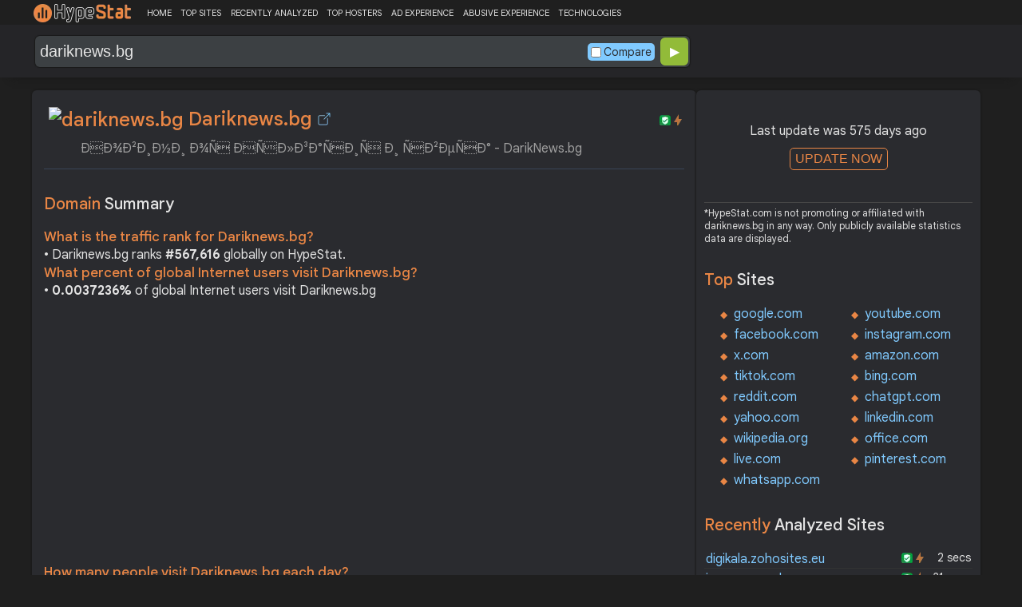

--- FILE ---
content_type: text/html; charset=UTF-8
request_url: https://hypestat.com/info/dariknews.bg
body_size: 16058
content:
<!DOCTYPE html>
<html lang="en">
<head>
	<meta http-equiv="Content-Type" content="text/html; charset=utf-8">
	<meta http-equiv="X-UA-Compatible" content="IE=edge">
	<link rel="canonical" href="https://hypestat.com/info/dariknews.bg">
    <meta name="viewport" content="width=device-width, height=device-height, initial-scale=1.0, minimum-scale=1.0">
	<title>Dariknews.bg ▷ ÐÐ¾Ð²Ð¸Ð½Ð¸ Ð¾Ñ ÐÑÐ»Ð³Ð°ÑÐ¸Ñ Ð¸ ÑÐ²ÐµÑÐ° - DarikNews.bg</title>
	<meta name="description" content="darik news ви предоствя актуални новини от българия и света, бизнес новини, спортни новини, прогнози за времето, видео репортажи, анализи и коментари.">
	<meta name="robots" content="index,follow">
	<meta name="csrf-token" content="43fa83dd2bf3a4ac2e8ea7b86620d1b62144868c5d598503e13a064e25f34bde">
	<meta property="og:title" content="Dariknews.bg ▷ ÐÐ¾Ð²Ð¸Ð½Ð¸ Ð¾Ñ ÐÑÐ»Ð³Ð°ÑÐ¸Ñ Ð¸ ÑÐ²ÐµÑÐ° - DarikNews.bg">
	<meta property="og:description" content="darik news ви предоствя актуални новини от българия и света, бизнес новини, спортни новини, прогнози за времето, видео репортажи, анализи и коментари.">
	<meta property="og:image" content="https://hypestat.com/screenshot/d/a/r/i/dariknews.bg.webp">    <script>(function() { const w = window.screen.width;const h = window.screen.height;if (w === h || (w === 1280 && h === 1200) || (w === 1200 && h === 1280)) { window.location.href = "/444.php";}})();</script>

	<link rel="preconnect" href="https://fonts.googleapis.com" crossorigin>
	<link rel="preconnect" href="https://fonts.gstatic.com" crossorigin>
	<link rel="preconnect" href="https://www.googletagmanager.com" crossorigin>
	<link rel="preconnect" href="https://www.googletagservices.com" crossorigin>
    <link rel="preconnect" href="https://www.google-analytics.com" crossorigin>
	<link rel="preconnect" href="https://static.addtoany.com" crossorigin>
	<link rel="preconnect" href="https://adservice.google.com" crossorigin>
    <link rel="preconnect" href="https://googleads.g.doubleclick.net" crossorigin>
    <link rel="preconnect" href="https://pagead2.googlesyndication.com" crossorigin>
    <link rel="preconnect" href="https://tpc.googlesyndication.com" crossorigin>

    <link rel="dns-prefetch" href="https://adservice.google.com" crossorigin>
    <link rel="dns-prefetch" href="https://googleads.g.doubleclick.net" crossorigin>
    <link rel="dns-prefetch" href="https://pagead2.googlesyndication.com" crossorigin>
    <link rel="dns-prefetch" href="https://tpc.googlesyndication.com" crossorigin>
	<link rel="dns-prefetch" href="https://fonts.googleapis.com" crossorigin>
	<link rel="dns-prefetch" href="https://fonts.gstatic.com" crossorigin>
	<link rel="dns-prefetch" href="https://www.googletagmanager.com" crossorigin>
	<link rel="dns-prefetch" href="https://www.googletagservices.com" crossorigin>
    <link rel="dns-prefetch" href="https://www.google-analytics.com" crossorigin>
    <link rel="dns-prefetch" href="https://static.addtoany.com" crossorigin>

	<link rel="preload" href="https://fonts.googleapis.com/css2?family=Google+Sans+Text:wght@400;500;700&amp;display=swap" as="style" crossorigin="anonymous">
	<link rel="stylesheet" href="https://fonts.googleapis.com/css2?family=Google+Sans+Text:wght@400;500;700&amp;display=swap" crossorigin="anonymous">

    <link rel="preload" href="https://hypestat.com/css/style.css?v=65" as="style" crossorigin="anonymous">
	<link rel="stylesheet" href="https://hypestat.com/css/style.css?v=65" crossorigin="anonymous">
		

    <link rel="shortcut icon" href="https://hypestat.com/images/favicon.ico">
	<script async src="https://hypestat.com/js/main.js?v=21"></script>
	<script async src="https://pagead2.googlesyndication.com/pagead/js/adsbygoogle.js?client=ca-pub-1970563732251485" crossorigin="anonymous"></script>        <script type="application/ld+json">
            {
                "@context": "https://schema.org",
                "@type": "FAQPage",
                "name": "Dariknews.bg - FAQ",
                "url": "https://hypestat.com/info/dariknews.bg",
                "mainEntity": [
                                     {
                        "@type": "Question",
                        "name": "What is the traffic rank for Dariknews.bg?",
                        "acceptedAnswer": { "@type": "Answer", "text": "Dariknews.bg ranks <strong>567,616</strong> globally on HypeStat." }
                    },                    {
                        "@type": "Question",
                        "name": "What percent of global Internet users visit Dariknews.bg?",
                        "acceptedAnswer": { "@type": "Answer", "text": "<strong>0.0037236%</strong> of global Internet users visit Dariknews.bg." }
                    },                    {   
                    	"@type": "Question", "name": "How many people visit Dariknews.bg each day?",
                        "acceptedAnswer": { "@type": "Answer", "text": "Dariknews.bg receives approximately <strong>183.6K visitors</strong> and <strong>295,420 page impressions</strong> per day." }
                    },                    {
                        "@type": "Question",
                        "name": "Which countries does Dariknews.bg receive most of its visitors from?",
                        "acceptedAnswer": { "@type": "Answer","text": "Dariknews.bg is mostly visited by people located in <strong>Bulgaria,</strong><strong>United States,</strong><strong>Germany</strong>."}
                    },                    {
                        "@type": "Question",
                        "name": "How much Dariknews.bg can earn?",
                        "acceptedAnswer": { "@type": "Answer","text": "Dariknews.bg should earn about <strong>$151.90</strong>/day from advertising revenue."}
                    },                    {
                        "@type": "Question",
                        "name": "What is Dariknews.bg estimated value?",
                        "acceptedAnswer": { "@type": "Answer", "text": "Estimated value of Dariknews.bg is <strong>$122,468.96</strong>." }
                    },                    {
                        "@type": "Question",
                        "name": "What IP addresses does Dariknews.bg resolve to?",
                        "acceptedAnswer": { "@type": "Answer", "text": "Dariknews.bg resolves to the IP addresses <strong>84.238.193.22</strong>." }
                    },                    {
                        "@type": "Question",
                        "name": "Where are Dariknews.bg servers located in?",
                        "acceptedAnswer": { "@type": "Answer", "text": "Dariknews.bg has servers located in <strong>Sofia, 42, Bulgaria</strong>." }
                    }
                ]
            }
        </script>
</head>
<body>
<!-- Google tag (gtag.js) -->
<script async src="https://www.googletagmanager.com/gtag/js?id=G-K02GH4NP75"></script>
<script>
    window.dataLayer = window.dataLayer || [];
    function gtag(){dataLayer.push(arguments);}
    gtag('js', new Date());
    gtag('config', 'G-K02GH4NP75');
</script>
<header id="header">
	<div class="menu">
		<div class="centered">
			<div class="header_logo" onclick="window.location='https://hypestat.com/'"></div>
			<nav class="topnav" id="myTopnav">
				<a href="https://hypestat.com/">HOME</a><a href="https://hypestat.com/top-sites">TOP SITES</a><a href="https://hypestat.com/recently-updated">RECENTLY ANALYZED</a><a href="https://hypestat.com/top-hosters">TOP HOSTERS</a><a href="https://hypestat.com/ad-experience">AD EXPERIENCE</a><a href="https://hypestat.com/abusive-experience">ABUSIVE EXPERIENCE</a><a href="https://hypestat.com/technologies">TECHNOLOGIES</a>
				<a href="" class="icon" onclick="HambMenu();return false;">&#9776;</a>
			</nav>
		</div>
		<script>
			function HambMenu() {
				var x = document.getElementById("myTopnav");
				if (x.className === "topnav") {
					x.className += " responsive";
				} else {
					x.className = "topnav";
				}
			}
		</script>
	</div>
	<div class="menu-nav" id="menu-nav">
	<a href="#info">INFO</a>
	<a href="#technology">TECHNOLOGY</a>	<a href="#traffic">TRAFFIC</a>
	<a href="#backlinks" onclick="expand_section('backlinks_m','h2_backlinks',0);">BACKLINKS</a>	<a href="#similar">SIMILAR</a>	<a href="#indexes" onclick="expand_section('indexes_m','h2_indexes',0);">SE INDEXING</a>		<a href="#semrush" onclick="expand_section('semrush_m','h2_semrush',0);">SEMRUSH</a>
	<a href="#earning" onclick="expand_section('earning_m','h2_earning',0);">EARNING</a>	<a href="#adexperience" onclick="expand_section('adexperience_m','h2_adexperience',0);">ADEXPERIENCE</a>
	<a href="#server" onclick="expand_section('server_m','h2_server',1);">SERVER</a>
	<a href="#speed" onclick="expand_section('speed_m','h2_speed',1);">SPEED</a>	<a href="#gzip" onclick="expand_section('gzip_m','h2_gzip',0);">GZIP</a>
	<a href="#safety" onclick="expand_section('safety_m','h2_safety',0);">SAFETY</a>
	<a href="#ssl" onclick="expand_section('ssl_m','h2_ssl',0);">SSL</a>
	<a href="#http2" onclick="expand_section('http2_m','h2_http2',0);">HTTP2</a>
	<a href="#cat" onclick="expand_section('cat_m','h2_cat',0);">CATEGORIES</a>	<a href="#httpheader" onclick="expand_section('httpheader_m','h2_httpheader',0);">HTTPHEADER</a>	<a href="#dnslookup" onclick="expand_section('dnslookup_m','h2_dnslookup',0);">DNSLOOKUP</a>	<a href="#whois" onclick="expand_section('whois_m','h2_whois',0);">WHOIS</a></div>

	<div class="search">
		<div class="centered">
			<div class="header_search_form" id="header_search_form"><div id="search"><form action="javascript:check_domain();" method="post"><input type="text" name="q" id="q" placeholder="example: google.com" value="dariknews.bg" onfocus="toggle_css('header_search_form','header_search_form_focus');" onblur="toggle_css('header_search_form','header_search_form_focus');" onclick="search_q();" oninput = "LiveLoading();typewatch('showResult()', 400);" aria-label="Search Domain" autocomplete="off" ><div class="liveloading" style="right:132px;" id="liveloading"></div><label class="search_check_c"><input id="compare" type="checkbox" onclick="compare_checked();" >Compare</label> 
        <input type="submit" name="button" id="button" value="&#9654;"><input id="cur_url" type="hidden" value="dariknews.bg"><input id="url_c" type="hidden" value=""></form></div><div id="livesearch"></div><div class="loader" id="loader"><span class="loader_1">&nbsp;&nbsp;&nbsp;&nbsp;&nbsp;</span><br>This can take up to 60 seconds. Please wait...</div><div class="clear"></div></div>
		</div>
	</div>
</header>
<div class="centered">
<main>
		
									<section id="info">
        <h1><img class="web_favicon" width="32" height="32" alt="dariknews.bg" src="https://t2.gstatic.com/faviconV2?client=SOCIAL&amp;type=FAVICON&amp;fallback_opts=TYPE,SIZE,URL&amp;url=https://dariknews.bg&amp;size=32"> Dariknews.bg <a onclick="window.open('https://hypestat.com/r/dariknews.bg','_blank');return false;" href="" class="open-link" title="Go to dariknews.bg"></a></h1>
    <div style="float:right;padding-top:8px;"><a href="#ssl"><span class="bolt_top" title="HTTP/2 supported">&nbsp;</span></a>
        <a href="#ssl"><span class="secure_top" title="HTTPS supported">&nbsp;</span></a></div>
    <div class="clear"></div>
    <span class="span_title">ÐÐ¾Ð²Ð¸Ð½Ð¸ Ð¾Ñ ÐÑÐ»Ð³Ð°ÑÐ¸Ñ Ð¸ ÑÐ²ÐµÑÐ° - DarikNews.bg</span>    <div class="sections_sep"></div>

    <!--<div class="website_report_text">-->
    <div class="website_report">
        <h2>Domain <span>Summary</span></h2>
                    <h3>What is the traffic rank for Dariknews.bg?</h3>
            <div>&bull; Dariknews.bg ranks <strong>#567,616</strong> globally on HypeStat.</div>
                            <h3>What percent of global Internet users visit Dariknews.bg?</h3>
            <div>&bull; <strong>0.0037236%</strong> of global Internet users visit Dariknews.bg</div>
                <!-- hypestat_r -->
<ins class="adsbygoogle ads_unit"
     style="display:block;"
     data-ad-client="ca-pub-1970563732251485"
     data-ad-slot="2049096749"
     data-ad-format="auto"
     data-full-width-responsive="true"></ins>
<script>
(adsbygoogle = window.adsbygoogle || []).push({});
</script>                    <h3>How many people visit Dariknews.bg each day?</h3>
            <div>&bull; Dariknews.bg receives approximately <strong>183.6K visitors</strong> and <strong>295,420 page impressions</strong> per day.</div>
                            <h3>Which countries does Dariknews.bg receive most of its visitors from?</h3>
            <div>&bull; Dariknews.bg is mostly visited by people located in <strong>Bulgaria,</strong><strong>United States,</strong><strong>Germany</strong>.</div>
                            <h3>How much Dariknews.bg can earn?</h3>
            <div>&bull; Dariknews.bg should earn about <strong>$151.90</strong>/day from advertising revenue.</div>
                            <h3>What is Dariknews.bg estimated value?</h3>
            <div>&bull; Estimated value of Dariknews.bg is <strong>$122,468.96</strong>.</div>
                            <h3>What IP addresses does Dariknews.bg resolve to?</h3>
            <div>&bull; Dariknews.bg resolves to the IP addresses <a href="https://ipsnoop.com/84.238.193.22" target="_blank" title="84.238.193.22 Whois Lookup">84.238.193.22</a>.</div>
                            <h3>Where are Dariknews.bg servers located in?</h3>
            <div>&bull; Dariknews.bg has servers located in <strong>Sofia, 42, Bulgaria</strong>.</div>
                
    </div>
    <div class="sections_sep"></div>
</section>				<h2>dariknews.bg <span>Profile</span><div class="a2a_kit a2a_default_style" style="float:right;">
    <a class="a2a_dd" href="https://www.addtoany.com/share">
        <span class="share-b"></span>
    </a>
</div></h2>
	
	<div class="website_profile">
	<img src="https://hypestat.com/screenshot/d/a/r/i/dariknews.bg.webp" title="dariknews.bg" alt="dariknews.bg" loading="lazy" width="140" height="140" class="article_logo">		<span class="about_span">Title:</span><span class="about_span_txt">ÐÐ¾Ð²Ð¸Ð½Ð¸ Ð¾Ñ ÐÑÐ»Ð³Ð°ÑÐ¸Ñ Ð¸ ÑÐ²ÐµÑÐ° - DarikNews.bg</span>		
		<span class="about_span">Description:</span><span class="about_span_txt">darik news ви предоствя актуални новини от българия и света, бизнес новини, спортни новини, прогнози за времето, видео репортажи, анализи и коментари.</span>		<div class="clear" style="height:20px;"></div>
		<span class="about_span">Tags:</span>
			<div class="tags">
									<div><a href="https://hypestat.com/tag/%D1%81%D0%B2%D0%B5%D1%82%D0%B0">света</a></div>
									<div><a href="https://hypestat.com/tag/darik+novini">darik novini</a></div>
									<div><a href="https://hypestat.com/tag/bg">bg</a></div>
									<div><a href="https://hypestat.com/tag/news">news</a></div>
									<div><a href="https://hypestat.com/tag/dariknews.bg">dariknews.bg</a></div>
									<div><a href="https://hypestat.com/tag/novinite">novinite</a></div>
									<div><a href="https://hypestat.com/tag/darik+news">darik news</a></div>
									<div><a href="https://hypestat.com/tag/noviny">noviny</a></div>
									<div><a href="https://hypestat.com/tag/%D0%BD%D0%BE%D0%B2%D0%B8%D0%BD%D0%B8">новини</a></div>
									<div><a href="https://hypestat.com/tag/%D0%B1%D1%8A%D0%BB%D0%B3%D0%B0%D1%80%D0%B8%D1%8F">българия</a></div>
									<div><a href="https://hypestat.com/tag/bg+news">bg news</a></div>
									<div><a href="https://hypestat.com/tag/bulgaria">bulgaria</a></div>
									<div><a href="https://hypestat.com/tag/novini">novini</a></div>
									<div><a href="https://hypestat.com/tag/%D0%BB%D0%B5%D0%BD%D1%82%D0%B0+%D1%81+%D0%BE%D1%82%D0%BC%D0%B5%D1%82%D0%BA%D0%B8">лента с отметки</a></div>
									<div><a href="https://hypestat.com/tag/news+general">news general</a></div>
							</div>
				<div class="clear"></div>
		<span class="about_span">Category:</span><span class="about_span_txt"><a href = "https://hypestat.com/top-sites/ww/news_and_media" title="Top Sites in News and Media">News and Media / News and Media</a></span>	</div>
<div class="sections_sep_1"></div>	<div class="website_about" style="">
					<span class="about_span">About:</span>
			Една от първите и най-популярни български частни национални радиостанции.<br/>Darik News ви предоствя актуални новини от България и света, бизнес новини, спортни новини, прогнози за времето, видео репортажи, анализи и коментари.
							<a class="button_a"  href="https://hypestat.com/write_about/dariknews.bg">Edit Site Info</a>
	</div>


<div class="sections_sep"></div>				<section id="technology">
  <h2>What technologies does <span>dariknews.bg use?</span><div class="a2a_kit a2a_default_style" style="float:right;">
    <a class="a2a_dd" href="https://www.addtoany.com/share">
        <span class="share-b"></span>
    </a>
</div></h2>
    <span>These are the technologies used at dariknews.bg. dariknews.bg has a total of 10 technologies installed in 9 different categories.</span>  <div class="tech_report">
          <div>
        <a href="https://hypestat.com/technologies/advertising">Advertising</a><br>
                  <span><img style="width:20px;height:20px;" src="https://hypestat.com/wappalyzer/st_icons/DoubleClick.svg" alt="DoubleClick for Publishers (DFP)" loading="lazy" width="20" height="20"></span>
          <span><a href="https://hypestat.com/technology/doubleclick+for+publishers+%28dfp%29">DoubleClick for Publishers (DFP)</a></span><br>
                  <span><img style="width:20px;height:20px;" src="https://hypestat.com/wappalyzer/st_icons/Google Publisher Tag.svg" alt="Google Publisher Tag" loading="lazy" width="20" height="20"></span>
          <span><a href="https://hypestat.com/technology/google+publisher+tag">Google Publisher Tag</a></span><br>
                  <span><img style="width:20px;height:20px;" src="https://hypestat.com/wappalyzer/st_icons/Smart Ad Server.png" alt="Smart Ad Server" loading="lazy" width="20" height="20"></span>
          <span><a href="https://hypestat.com/technology/smart+ad+server">Smart Ad Server</a></span><br>
              </div>
          <div>
        <a href="https://hypestat.com/technologies/tag+managers">Tag Managers</a><br>
                  <span><img style="width:20px;height:20px;" src="https://hypestat.com/wappalyzer/st_icons/Google Tag Manager.svg" alt="Google Tag Manager" loading="lazy" width="20" height="20"></span>
          <span><a href="https://hypestat.com/technology/google+tag+manager">Google Tag Manager</a></span><br>
              </div>
          <div>
        <a href="https://hypestat.com/technologies/security">Security</a><br>
                  <span><img style="width:20px;height:20px;" src="https://hypestat.com/images/hypestat24.png" alt="HSTS" loading="lazy" width="20" height="20"></span>
          <span><a href="https://hypestat.com/technology/hsts">HSTS</a></span><br>
              </div>
          <div>
        <a href="https://hypestat.com/technologies/javascript+libraries">JavaScript Libraries</a><br>
                  <span><img style="width:20px;height:20px;" src="https://hypestat.com/wappalyzer/st_icons/jQuery.svg" alt="jQuery" loading="lazy" width="20" height="20"></span>
          <span><a href="https://hypestat.com/technology/jquery">jQuery</a></span><br>
              </div>
          <div>
        <a href="https://hypestat.com/technologies/web+servers">Web Servers</a><br>
                  <span><img style="width:20px;height:20px;" src="https://hypestat.com/wappalyzer/st_icons/Nginx.svg" alt="Nginx" loading="lazy" width="20" height="20"></span>
          <span><a href="https://hypestat.com/technology/nginx">Nginx</a></span><br>
              </div>
          <div>
        <a href="https://hypestat.com/technologies/reverse+proxies">Reverse proxies</a><br>
                  <span><img style="width:20px;height:20px;" src="https://hypestat.com/wappalyzer/st_icons/Nginx.svg" alt="Nginx" loading="lazy" width="20" height="20"></span>
          <span><a href="https://hypestat.com/technology/nginx">Nginx</a></span><br>
              </div>
          <div>
        <a href="https://hypestat.com/technologies/marketing+automation">Marketing Automation</a><br>
                  <span><img style="width:20px;height:20px;" src="https://hypestat.com/wappalyzer/st_icons/OneSignal.svg" alt="OneSignal" loading="lazy" width="20" height="20"></span>
          <span><a href="https://hypestat.com/technology/onesignal">OneSignal</a></span><br>
              </div>
          <div>
        <a href="https://hypestat.com/technologies/a--b+testing">A/B Testing</a><br>
                  <span><img style="width:20px;height:20px;" src="https://hypestat.com/wappalyzer/st_icons/OneSignal.svg" alt="OneSignal" loading="lazy" width="20" height="20"></span>
          <span><a href="https://hypestat.com/technology/onesignal">OneSignal</a></span><br>
              </div>
          <div>
        <a href="https://hypestat.com/technologies/miscellaneous">Miscellaneous</a><br>
                  <span><img style="width:20px;height:20px;" src="https://hypestat.com/wappalyzer/st_icons/Open Graph.png" alt="Open Graph" loading="lazy" width="20" height="20"></span>
          <span><a href="https://hypestat.com/technology/open+graph">Open Graph</a></span><br>
                  <span><img style="width:20px;height:20px;" src="https://hypestat.com/wappalyzer/st_icons/PWA.svg" alt="PWA" loading="lazy" width="20" height="20"></span>
          <span><a href="https://hypestat.com/technology/pwa">PWA</a></span><br>
              </div>
      </div>
  <div class="sections_sep"></div>
</section>				<section id="traffic">
	<h2 style="margin-bottom:10px;">dariknews.bg <span>Traffic Analysis</span><div class="a2a_kit a2a_default_style" style="float:right;">
    <a class="a2a_dd" href="https://www.addtoany.com/share">
        <span class="share-b"></span>
    </a>
</div></h2>


	<span>Dariknews.bg is ranked #567,616 in the world.		This website is viewed by an estimated 183.6K visitors daily, generating a total of 295.4K pageviews. This equates to about 5.6M monthly visitors.		Dariknews.bg traffic has decreased by 2.76% compared to last month.		</span>

	<div class="traffic_report_summary">
		<div>Daily Visitors<span>183.6K</span><div class="info_green">17.79%</div></div>
		<div>Monthly Visits<span>5.6M</span><div class="info_red">2.76%</div></div>
		<div>Pages per Visit<span>1.61</span><div class="info_red">14.83%</div></div>
		<div>Visit duration<span>01:31</span><div class="info_red">4.37%</div></div>
		<div>Bounce Rate<span>76.10%</span><div class="info_green">9.59%</div></div>
		<!--<div>HypeRank<span>567,616</span></div>-->
		<div>Is this your site?<span style="font-size:13px;font-weight:300;"><a href="#" onclick="javascript:Vertify('dariknews.bg')" title="Connect your Google analytics account.">Verify your site's metrics.</a></span><input id="url_q_a" type="hidden" value="dariknews.bg"></div>
	</div>
	<dl class="traffic_report">
		<dt style="background-position:-6px -477px;">Daily Unique Visitors:</dt><dd>183,569</dd>
		<dt style="background-position:-6px -505px">Monthly Visits:</dt><dd>5,562,141</dd>
		<dt style="background-position:-6px -253px">Pages per Visit:</dt><dd>1.61</dd>
		<dt style="background-position:-6px -281px;">Daily Pageviews:</dt><dd style="margin-bottom:16px;">295,420</dd>
	</dl>
	<!-- hypestat_n -->
<ins class="adsbygoogle ads_unit_n"
     style="display:block; text-align:center;"
     data-ad-layout="in-article"
     data-ad-format="fluid"
     data-ad-client="ca-pub-1970563732251485"
     data-ad-slot="1683855143"></ins>
<script>
     (adsbygoogle = window.adsbygoogle || []).push({});
</script>
	<dl class="traffic_report">
		<dt style="background-position:-6px -85px;">Avg. visit duration:</dt><dd>01:31</dd>
		<dt style="background-position:-6px -29px;">Bounce rate:</dt><dd>76.10%</dd>
		<dt style="background-position:-6px -197px;">Global Reach:</dt><dd> 0.0037236%</dd>
		<dt style="background-position:-6px -393px;">Monthly Visits (SEMrush):</dt><dd>6,848,975</dd>		<dt style="background-position:-6px -393px;">Monthly Unique Visitors (SEMrush):</dt><dd>1,811,987</dd>		<dt style="background-position:-6px -421px;">Monthly Visits (SimilarWeb):</dt><dd>5,452,549</dd>		<dt style="background-position:-6px -197px;">HypeRank:</dt><dd>567,616</dd>
		<dt style="background-position:-6px -393px;">SEMrush Rank:</dt><dd>947,593</dd>		<dt style="background-position:-6px -421px;">SimilarWeb Rank:</dt><dd>14,002</dd>
	</dl>

	<span class="estimate_note">*All traffic values are estimates only.</span>	<div class="clear"></div>
	<div class="traffic_report_flex">
					<div>
				<h3>Traffic <span>sources</span></h3>
				<dl class="traffic_sources_report">
					<dt style="background-position:-6px -141px;">Direct:</dt><dd><span style="background-size:81.84%;">81.84%</span></dd>
					<dt style="background-position:-6px -337px;">Referral:</dt><dd><span style="background-size:6.57%;">6.57%</span></dd>
					<dt style="background-position:-6px -365px;">Search:</dt><dd><span style="background-size:11.48%;">11.48%</span></dd>
					<dt style="background-position:-6px -449px;">Social:</dt><dd><span style="background-size:0.12%;">0.12%</span></dd>
					<dt style="background-position:-6px -309px;">Paid:</dt><dd><span style="background-size:0.00%;">0%</span></dd>
				</dl>
			</div>
									<div>
				<h3>Desktop <span>vs Mobile</span></h3>
				<dl class="traffic_sources_report">
					<dt style="background-position:-6px -113px;">Desktop:</dt><dd><span style="background-size:10.73%;">10.73%</span></dd>
					<dt style="background-position:-6px -225px;">Mobile:</dt><dd><span style="background-size:89.27%;">89.27%</span></dd>
				</dl>
			</div>
											<div>
				<h3>Total Visits Last <span>3 Months</span></h3>
				<div class="chart_3m">
											<div style="grid-row: 5 / 15;text-align:center;grid-column:1 / 1;">5.5M</div>
						<div class="chart_3m_bar" style="grid-row-start: 20;" title="5,518,533"></div>
						<div class="chart_3m_month">MAR</div>
											<div style="grid-row: 1 / 11;text-align:center;grid-column:2 / 2;">5.7M</div>
						<div class="chart_3m_bar" style="grid-row-start: 16;" title="5,720,013"></div>
						<div class="chart_3m_month">APR</div>
											<div style="grid-row: 4 / 14;text-align:center;grid-column:3 / 3;">5.6M</div>
						<div class="chart_3m_bar" style="grid-row-start: 19;" title="5,562,141"></div>
						<div class="chart_3m_month">MAY</div>
									</div>
			</div>
											<div style="flex:43%;">
				<h3>Visitors by <span>country</span></h3>
				<dl class="visitors_by_country">
					<dt style="font-size:11px;">Country</dt><dd><span style="font-size:11px;">Users%</span></dd>
											<dt class="flag flag-bg">&nbsp;</dt>
						<dd> <a href = "https://hypestat.com/top-sites/bg/ac" title="Top Sites in Bulgaria">Bulgaria</a> <span style="font-size:16px;">89.64%</span></dd>
											<dt class="flag flag-us">&nbsp;</dt>
						<dd> <a href = "https://hypestat.com/top-sites/us/ac" title="Top Sites in United States">United States</a> <span>5.56%</span></dd>
											<dt class="flag flag-de">&nbsp;</dt>
						<dd> <a href = "https://hypestat.com/top-sites/de/ac" title="Top Sites in Germany">Germany</a> <span>2.25%</span></dd>
											<dt class="flag flag-jp">&nbsp;</dt>
						<dd> <a href = "https://hypestat.com/top-sites/jp/ac" title="Top Sites in Japan">Japan</a> <span>0.43%</span></dd>
											<dt class="flag flag-nl">&nbsp;</dt>
						<dd> <a href = "https://hypestat.com/top-sites/nl/ac" title="Top Sites in Netherlands">Netherlands</a> <span>0.37%</span></dd>
									</dl>
			</div>
					</div>
				<br>
		<h3>Where do visitors go on <span>dariknews.bg?</span></h3>
		<dl class="site_report_1">
			<dt>&nbsp;</dt><dd><span style="font-size:11px;">Reach%</span><span style="font-size:11px;">Pageviews%</span><span style="font-size:11px;">PerUser</span></dd>
							<dt>dariknews.bg</dt>
				<dd><span>100.00%</span><span>100.00%</span><span>2.1</span></dd>
					</dl>
		<div class="clear"></div>
			<div class="sections_sep"></div>
</section>
				<section id="backlinks">
			<h2 onclick="expand_section('backlinks_m','h2_backlinks',0);">Backlinks <span>Report</span><span id="h2_backlinks"> &#9660; </span><div class="a2a_kit a2a_default_style" style="float:right;">
    <a class="a2a_dd" href="https://www.addtoany.com/share">
        <span class="share-b"></span>
    </a>
</div></h2>
		<span>Dariknews.bg has a total of 19,561,622 backlinks from 6,189 referring domains and most of them comes from Bulgaria.</span>		<div id="backlinks_m">
			<dl class="site_report">
				<dt>Total Backlinks:</dt><dd>&nbsp; 19,561,622</dd>
				<dt>Follow Links:</dt><dd>&nbsp; 16,318,107</dd>
				<dt>Nofollow Links:</dt><dd>&nbsp; 3,243,514</dd>
				<dt>Referring Domains:</dt><dd>&nbsp; 6,189</dd>
				<dt>Referring IPs:</dt><dd>&nbsp; 4,670</dd>
				<dt>Authority Domain Score:</dt><dd>&nbsp; 53</dd>
			</dl>
			<div class="traffic_report_flex">
							<div>
					<h3>Backlinks by <span>country</span></h3>
					<dl class="visitors_by_country">
						<dt>Country</dt><dd><span style="font-size:11px;">Domains</span></dd>
													<dt class="flag flag-bg">&nbsp;</dt>
							<dd> Bulgaria <span>1,942</span></dd>
													<dt class="flag flag-us">&nbsp;</dt>
							<dd> United States <span>1,580</span></dd>
													<dt class="flag flag-de">&nbsp;</dt>
							<dd> Germany <span>293</span></dd>
													<dt class="flag flag-ru">&nbsp;</dt>
							<dd> Russian Federation <span>140</span></dd>
													<dt class="flag flag-fr">&nbsp;</dt>
							<dd> France <span>132</span></dd>
											</dl>
				</div>
										<div>
					<h3>Backlinks by <span>TLDs</span></h3>
					<dl class="site_report_1">
						<dt>TLD Distribution</dt><dd><span style="font-size:11px;">Domains</span></dd>
													<dt>.com</dt>
							<dd><span>3,079</span></dd>
													<dt>.bg</dt>
							<dd><span>892</span></dd>
													<dt>.org</dt>
							<dd><span>419</span></dd>
													<dt>.edu</dt>
							<dd><span>3</span></dd>
													<dt>.gov</dt>
							<dd><span>0</span></dd>
											</dl>
				</div>
						</div>
		</div>
		<div class="sections_sep"></div>
	</section>                <section id="similar">
<h2>Which sites are competitors to <span>dariknews.bg?</span></h2>
    <span>Websites similar to dariknews.bg are sites similar on user interests and browsing behavior. Users can discover new websites that are similar to the ones they already enjoy or find useful.</span>
<div id="similar_m">

    <dl class="similar_report">
        <dt>Domain</dt><dd style="font-size:11px;"><span>Compare</span><span>Daily Visitors</span></dd>
                    <dt><a href="https://hypestat.com/info/blitz.bg">blitz.bg</a></dt><dd><span style="width:80px;"><a href="https://hypestat.com/compare/dariknews.bg/blitz.bg" title="Compare dariknews.bg with blitz.bg">Compare ></a></span><span>506K</span></dd>
                    <dt><a href="https://hypestat.com/info/actualno.com">actualno.com</a></dt><dd><span style="width:80px;"><a href="https://hypestat.com/compare/dariknews.bg/actualno.com" title="Compare dariknews.bg with actualno.com">Compare ></a></span><span>352.5K</span></dd>
                    <dt><a href="https://hypestat.com/info/fakti.bg">fakti.bg</a></dt><dd><span style="width:80px;"><a href="https://hypestat.com/compare/dariknews.bg/fakti.bg" title="Compare dariknews.bg with fakti.bg">Compare ></a></span><span>324.7K</span></dd>
                    <dt><a href="https://hypestat.com/info/dir.bg">dir.bg</a></dt><dd><span style="width:80px;"><a href="https://hypestat.com/compare/dariknews.bg/dir.bg" title="Compare dariknews.bg with dir.bg">Compare ></a></span><span>318.2K</span></dd>
                    <dt><a href="https://hypestat.com/info/focus-news.net">focus-news.net</a></dt><dd><span style="width:80px;"><a href="https://hypestat.com/compare/dariknews.bg/focus-news.net" title="Compare dariknews.bg with focus-news.net">Compare ></a></span><span>248.3K</span></dd>
                    <dt><a href="https://hypestat.com/info/dnes.bg">dnes.bg</a></dt><dd><span style="width:80px;"><a href="https://hypestat.com/compare/dariknews.bg/dnes.bg" title="Compare dariknews.bg with dnes.bg">Compare ></a></span><span>235.6K</span></dd>
                    <dt><a href="https://hypestat.com/info/vesti.bg">vesti.bg</a></dt><dd><span style="width:80px;"><a href="https://hypestat.com/compare/dariknews.bg/vesti.bg" title="Compare dariknews.bg with vesti.bg">Compare ></a></span><span>220.9K</span></dd>
                    <dt><a href="https://hypestat.com/info/dnevnik.bg">dnevnik.bg</a></dt><dd><span style="width:80px;"><a href="https://hypestat.com/compare/dariknews.bg/dnevnik.bg" title="Compare dariknews.bg with dnevnik.bg">Compare ></a></span><span>219.1K</span></dd>
                    <dt><a href="https://hypestat.com/info/offnews.bg">offnews.bg</a></dt><dd><span style="width:80px;"><a href="https://hypestat.com/compare/dariknews.bg/offnews.bg" title="Compare dariknews.bg with offnews.bg">Compare ></a></span><span>207.7K</span></dd>
                    <dt><a href="https://hypestat.com/info/24chasa.bg">24chasa.bg</a></dt><dd><span style="width:80px;"><a href="https://hypestat.com/compare/dariknews.bg/24chasa.bg" title="Compare dariknews.bg with 24chasa.bg">Compare ></a></span><span>196.7K</span></dd>
                    <dt><a href="https://hypestat.com/info/trud.bg">trud.bg</a></dt><dd><span style="width:80px;"><a href="https://hypestat.com/compare/dariknews.bg/trud.bg" title="Compare dariknews.bg with trud.bg">Compare ></a></span><span>118.5K</span></dd>
                    <dt><a href="https://hypestat.com/info/btvnovinite.bg">btvnovinite.bg</a></dt><dd><span style="width:80px;"><a href="https://hypestat.com/compare/dariknews.bg/btvnovinite.bg" title="Compare dariknews.bg with btvnovinite.bg">Compare ></a></span><span>107.8K</span></dd>
                    <dt><a href="https://hypestat.com/info/mediapool.bg">mediapool.bg</a></dt><dd><span style="width:80px;"><a href="https://hypestat.com/compare/dariknews.bg/mediapool.bg" title="Compare dariknews.bg with mediapool.bg">Compare ></a></span><span>79.4K</span></dd>
                    <dt><a href="https://hypestat.com/info/capital.bg">capital.bg</a></dt><dd><span style="width:80px;"><a href="https://hypestat.com/compare/dariknews.bg/capital.bg" title="Compare dariknews.bg with capital.bg">Compare ></a></span><span>35.1K</span></dd>
            </dl>

</div>
<div class="sections_sep"></div>
</section>

				<div class="update_m" id="update_m">
    Last update was 575 days ago<br>
    <button id="update_button_m" class="update_button" onclick="update_domain_m('dariknews.bg');">UPDATE NOW</button><div class="loader_u" id="loader_u_m"><span class="loader_1">&nbsp;&nbsp;&nbsp;&nbsp;&nbsp;</span><br>This can take up to 60 seconds. Please wait...</div>
    <br>
</div>
<div class="lnote_m">*HypeStat.com is not promoting or affiliated with dariknews.bg in any way. Only publicly available statistics data are displayed.</div>				<section id="indexes">
    <h2 onclick="expand_section('indexes_m','h2_indexes',0);">Search Engine <span>Indexes</span><span id="h2_indexes"> &#9660; </span></h2>

    <span onclick="expand_section('indexes_m','h2_indexes',0);">Search engine indexes are huge databases or collections of net pages that search engines like google like google and yahoo use to retrieve applicable facts while customers carry out searches. These indexes are created through search engines like google and yahoo through crawling and indexing net pages from throughout the internet.</span>

    <div id="indexes_m">
        <dl class="traffic_report">
            <dt style="background-position:-6px -169px;">Google Index:</dt><dd>886,000</dd>            <dt style="background-position:-6px -57px;">Bing Index:</dt><dd>3,380</dd>                    </dl>
        <div class="clear"></div><br>
    </div>
    <div class="sections_sep"></div>
</section>								<section id="semrush">
    <h2 onclick="expand_section('semrush_m','h2_semrush',0);"><a class="sem_rush" href="https://semrush.sjv.io/AorxLa" target="_blank" rel="nofollow" title="SEMrush Competitive Research and Business Intelligence Software">&nbsp;</a><span id="h2_semrush"> &#9660; </span><div class="clear"></div></h2>
    <span onclick="expand_section('semrush_m','h2_semrush',0);">SEMrush is a complete on line advertising and marketing platform that gives a extensive variety of gear and functions to help companies and entrepreneurs in enhancing their on line visibility and optimizing their virtual advertising and marketing strategies.</span>
    <div id="semrush_m">
        <div class="clear"></div>
        <div class="sem_report">
            <div class="sem_banner"><a href="https://semrush.sjv.io/c/3936999/1434945/13053" target="_top" id="1434945"><img src="//a.impactradius-go.com/display-ad/13053-1434945" alt="SemRush" loading="lazy" width="300" height="250"></a><img loading="lazy" height="0" width="0" src="https://semrush.sjv.io/i/3936999/1434945/13053" alt="SemRush" style="position:absolute;visibility:hidden;"></div>
            <div>
                <dl class="site_report_sem">
                <dt>Domain:</dt><dd>&nbsp; dariknews.bg</dd>
                <dt>Rank:<br><span>(Rank based on keywords, cost and organic traffic)</span></dt><dd>&nbsp; 947,593</dd>
                <dt>Organic Keywords:<br><span>(Number of keywords in top 20 Google SERP)</span></dt><dd>&nbsp; 1,444</dd>
                <dt>Organic Traffic:<br><span>(Number of visitors coming from top 20 search results)</span></dt><dd>&nbsp; 1,067</dd>
                <dt>Organic Cost:<br><span>((How much need to spend if get same number of visitors from Google Adwords)</span></dt><dd>&nbsp; $125.00</dd>
                </dl>
                <div class="sem_link"><a href="https://semrush.sjv.io/AorxLa" rel="nofollow" target="_blank" title="SEMrush Competitive Research and Business Intelligence Software">Full SEMrush Report >></a></div>
            </div>
        </div>
    </div>
  <div class="sections_sep"></div>
</section>				<section id="earning">
<h2 onclick="expand_section('earning_m','h2_earning',0);">Revenue <span>report</span><span id="h2_earning"> &#9660; </span></h2>


	<span onclick="expand_section('earning_m','h2_earning',0);">Google.com would generate approximately $151.9 per day if the source of income were advertisements, which equates to an estimated monthly revenue of $4.6K and annual gross revenue of approximately $55.4K. Based on these figures, the site's net worth is estimated at around $122.5K.	</span>


<div id="earning_m">
<div class="traffic_report_flex">
	<div>
		<h3>How much would <span>dariknews.bg make?</span></h3>
		<dl class="site_report">
		<dt>Daily Revenue:</dt><dd>$151.90</dd>
		<dt>Monthly Revenue:</dt><dd>$4,557.00</dd>
		<dt>Yearly Revenue:</dt><dd>$55,443.50</dd>
		</dl>
		<span class="estimate_note">*All earnings values are estimates only.</span>	</div>

		<div>
		<h3>Daily earning by <span>country</span></h3>
		<dl class="countries_earning">
			<dt>&nbsp;</dt><dd>Country<span>Pageviews</span><span>Earning</span></dd>
				<dt class="flag flag-us">&nbsp;</dt>
		<dd> United States <span>16,439</span><span>$79.40</span></dd>
				<dt class="flag flag-bg">&nbsp;</dt>
		<dd> Bulgaria <span>264,827</span><span>$39.72</span></dd>
				<dt class="flag flag-de">&nbsp;</dt>
		<dd> Germany <span>6,640</span><span>$9.30</span></dd>
				<dt class="flag flag-nl">&nbsp;</dt>
		<dd> Netherlands <span>1,104</span><span>$2.11</span></dd>
				<dt class="flag flag-jp">&nbsp;</dt>
		<dd> Japan <span>1,284</span><span>$0.46</span></dd>
				</dl>
	</div>
	
		<div>
		<h3>Loss of money due <span>to Adblock?</span></h3>
		<dl class="site_report">
		<dt>Daily Revenue Loss:</dt><dd>$25.70</dd>
		<dt>Monthly Revenue Loss:</dt><dd>$771.08</dd>
		<dt>Yearly Revenue Loss:</dt><dd>$9,381.44</dd>
		<dt>Daily Pageviews Blocked:</dt><dd>60,725</dd>
		<dt>Monthly Pageviews Blocked:</dt><dd>1,821,740</dd>
		<dt>Yearly Pageviews Blocked:</dt><dd>22,164,502</dd>
		</dl>
	</div>
	
		<div>
		<h3>Daily revenue loss by <span>country</span></h3>
		<dl class="countries_earning">
			<dt>&nbsp;</dt><dd>Country<span>Blocked</span><span>Lost Money</span></dd>
				<dt class="flag flag-us">&nbsp;</dt>
		<dd> United States <span>2,959</span><span>$14.29</span></dd>
				<dt class="flag flag-bg">&nbsp;</dt>
		<dd> Bulgaria <span>55,614</span><span>$8.34</span></dd>
				<dt class="flag flag-de">&nbsp;</dt>
		<dd> Germany <span>1,926</span><span>$2.70</span></dd>
				<dt class="flag flag-nl">&nbsp;</dt>
		<dd> Netherlands <span>188</span><span>$0.36</span></dd>
				<dt class="flag flag-jp">&nbsp;</dt>
		<dd> Japan <span>39</span><span>$0.01</span></dd>
				</dl>
	</div>
	</div>
	<br>
<h3>How much is dariknews.bg <span>worth?</span></h3>
<dl class="site_report">
<dt>Website Value:</dt><dd>$122.5K</dd>
</dl>

</div>
<div class="sections_sep"></div>
</section>				<section id="adexperience">
<h2 onclick="expand_section('adexperience_m','h2_adexperience',0);">Ad Experience <span>Report</span><span id="h2_adexperience"> &#9660; </span></h2>
<span onclick="expand_section('adexperience_m','h2_adexperience',0);">Summary of the ad experience rating of a website for a specific platform.</span>
<div id="adexperience_m">
<div class="traffic_report_flex">
   <div>
    <h3>Mobile <span>summary</span></h3>
    <dl class="adexp_report">
    <dt>Root domain:</dt><dd>dariknews.bg</dd>
    <dt>Last Change Time:<br><span>(The last time that the site changed status.)</span></dt><dd>2018-07-23 17:06:38</dd>    <dt>Ad filtering:<br><span>(Chrome is not filtering ads on your site.)</span></dt><dd>Off</dd>
            <dt>Status:<br><span>(The status of the site that is reviewed for the Better Ads Standards.)</span></dt><dd style="font-size:16px;color:#71BDE7;">Passing</dd>
    </dl>
   </div>
   <div>
    <h3>Desktop <span>summary</span></h3>
    <dl class="adexp_report">
    <dt>Root domain:</dt><dd>dariknews.bg</dd>
    <dt>Last Change Time:<br><span>(The last time that the site changed status.)</span></dt><dd>2018-07-20 07:53:09</dd>    <dt>Ad filtering:<br><span>(Chrome is not filtering ads on your site.)</span></dt><dd>Off</dd>
            <dt>Status:<br><span>(The status of the site that is reviewed for the Better Ads Standards.)</span></dt><dd style="font-size:16px;color:#71BDE7;">Passing</dd>
    </dl>
    </div>
 </div>
</div>
<div class="sections_sep"></div>				<h2 onclick="expand_section('abusive_m','h2_abusive',0);">Abusive Experience <span>Report</span><span id="h2_abusive"> &#9660; </span></h2>
<span onclick="expand_section('abusive_m','h2_abusive',0);">Summary of the abusive experience rating of a website.</span>
<div id="abusive_m">
<dl class="adexp_report">	
<dt>Root domain:</dt><dd>dariknews.bg</dd>
<dt>Last Change Time:<br><span>(The last time that the site changed status.)</span></dt><dd>2018-07-23 17:06:38</dd><dt>Enforcement:<br><span>(Chrome is not preventing your site from opening new windows or tabs.)</span></dt><dd>Off</dd>
<dt>Status:<br><span>(The status of the site reviewed for the abusive experiences.)</span></dt><dd style="font-size:16px;color:#71BDE7;">Passing</dd>
</dl>
<div class="clear"></div><br>
</div>

<div class="sections_sep"></div>
</section>				<section id="server">
<h2 onclick="expand_section('server_m','h2_server',1);">Where is <span>dariknews.bg hosted?</span><span id="h2_server"> &#9660; </span></h2>
    <span onclick="expand_section('server_m','h2_server',1);">Dariknews.bg may be hosted in multiple data centers distributed in different locations around the world. This is probably just one of them.</span>
<div id="server_m">
<div class="traffic_report_flex">
    <div id="map_canvas"><iframe loading="lazy" title="ServerLocation" style="border:none;width:100%;height:100%;" src="https://www.google.com/maps/embed/v1/place?key=AIzaSyDIZVcdR5_PRm3ssF-yxNsYd98DlfQAlZw&amp;q=42.6960,23.3320&amp;zoom=12" allowfullscreen>
</iframe>
</div>
    <div>
        <dl class="site_report">
        <dt>Server IP:</dt><dd><a href="https://ipsnoop.com/84.238.193.22" target="_blank" title="84.238.193.22 Whois Lookup">84.238.193.22</a></dd>
        <dt>ASN:</dt><dd>AS205132&nbsp;</dd>
        <dt style="height: 70px;">ISP:</dt><dd style="height: 70px;">Vivacom&nbsp;</dd>
        <dt style="height: 95px;">Server Location:</dt><dd style="height: 95px;">Sofia<br>42<br>Bulgaria, BG<br>&nbsp;</dd>
        </dl>
    </div>
 </div>
<div class="sections_sep"></div>
<h3>Other sites hosted on <span>84.238.193.22</span></h3>

            There are no other sites hosted on this IP
    </div>
<div class="sections_sep"></div>
</section>
				<section id="speed">
<h2 onclick="expand_section('speed_m','h2_speed',1);">How fast does <span>dariknews.bg load?</span><span id="h2_speed"> &#9660; </span></h2>
    <span onclick="expand_section('speed_m','h2_speed',1);">The average loading time of dariknews.bg is 826 ms.</span>

<div id="speed_m">
<dl class="site_report">	
<dt>Average Load Time:</dt><dd> 826 ms</dd>
</dl> 
					<div class="pagespeed_r">
        </div>
</div>
<div class="sections_sep"></div>
</section>				<section id="gzip">
<h2 onclick="expand_section('gzip_m','h2_gzip',0);">Does <span>dariknews.bg use compression?</span><span id="h2_gzip"> &#9660; </span></h2>
    <span onclick="expand_section('gzip_m','h2_gzip',0);">Website compression is the process of reducing the size of website files, such as HTML, CSS, JavaScript, and image files, to improve website performance and load times. Compressing website files can significantly reduce the amount of data that needs to be transferred from the server to the user's browser, resulting in faster page load times and improved user experience. Files on dariknews.bg are reduced by 75%.</span>
<div id="gzip_m">
<div style="margin-top: 10px;">
  dariknews.bg use <span style="font-size:20px;color:#1D9C00;">gzip</span> compression.
</div>
<div style="margin-top: 20px;">
    Original size: <b>175.42 KB</b><br>
    Compressed size: <b>42.91 KB</b><br>
    File reduced by: <b>132.52 KB (75%)</b>
</div>
<div class="clear"></div><br>
</div>
<div class="sections_sep"></div>
</section>				<section id="safety">
<h2 onclick="expand_section('safety_m','h2_safety',0);">Google <span>Safe Browsing</span><span id="h2_safety"> &#9660; </span></h2>
    <span onclick="expand_section('safety_m','h2_safety',0);">Google Safe Browsing is a service provided by Google that helps protect users from visiting websites that may contain malicious or harmful content, such as malware, phishing attempts, or deceptive software.</span>
    <div id="safety_m">
<a class="gsafe_clean" href="http://www.google.com/safebrowsing/diagnostic?site=dariknews.bg" target="_blank" rel="nofollow" title="Google Safe Browsing"></a> <span class="gsafe_clean_warn">This site is not currently listed as suspicious</span>
<div class="clear"></div>
<div class="sections_sep"></div>				<h2><a class="my_wot" href="http://www.mywot.com/en/scorecard/dariknews.bg" target="_blank" rel="nofollow" title="MyWot.com. Web Of Trust."></a> MyWot.com <span>Reputation Ratings</span></h2>
    <span>MyWOT (short for "My Web of Trust") is a web-based reputation and rating service that provides users with information about the trustworthiness and safety of websites. dariknews.bg has 91 Safety Reputations.</span>

<dl class="site_report">
<dt>Status:</dt><dd>&nbsp; SAFE</dd><dt>Safety Reputations:</dt><dd>&nbsp; 91</dd>    <dt>Safety Confidence:</dt><dd>&nbsp; 22</dd>        </dl>
</div>
<div class="sections_sep"></div>
</section>
				<section id="ssl">
<h2 onclick="expand_section('ssl_m','h2_ssl',0);">SSL Checker<span> - SSL Certificate Verify</span><span id="h2_ssl"> &#9660; </span></h2>
	<span onclick="expand_section('ssl_m','h2_ssl',0);">An SSL (Secure Sockets Layer) certificate is a digital certificate that establishes a secure encrypted connection between a web server and a user's web browser. It provides authentication and encryption, ensuring that data transmitted between the server and the browser remains private and protected. dariknews.bg supports HTTPS.</span>
<div id="ssl_m">
<div id="ssl_support">
<div id="ssl_yes"><span class="ssl_yes">&nbsp;</span>dariknews.bg supports HTTPS</div>
<div id="ssl_no" style="display:none;"><span class="ssl_no">&nbsp;</span>dariknews.bg does not support HTTPS</div>
</div>
<div class="loader_h" id="loader_ssl"><span class="loader_1">&nbsp;&nbsp;&nbsp;&nbsp;&nbsp;</span><br>Verifying SSL Support. Please wait...</div>
<button id="ssl_button" class="ssl_button" onclick="test_ssl('dariknews.bg');">Check SSL</button>
<div id="ssl_report" style="margin-top:50px;">
<div style="margin-top:20px;">
  <b>Common Name:</b>  *.dariknews.bg<br>
	<b>Organization:</b> <br>
	<b>Location:</b> <br>
	<b>Issuer:</b>  RapidSSL TLS RSA CA G1<br>
	<b>Valid from:</b> Sep  4 00:00:00 2023 GMT<br>
	<b>Valid until:</b> Sep  7 23:59:59 2024 GMT<br>
	<b>Authority:</b> CA:FALSE<br>
	<b>Keysize:</b> 2048  Bits</div>
<div style="margin-top:20px;">
  <b>Common Name:</b>  RapidSSL TLS RSA CA G1<br>
	<b>Organization:</b>  DigiCert Inc, OU = www.digicert.com<br>
	<b>Location:</b>    US<br>
	<b>Issuer:</b>  DigiCert Global Root G2<br>
	<b>Valid from:</b> Nov  2 12:24:33 2017 GMT<br>
	<b>Valid until:</b> Nov  2 12:24:33 2027 GMT<br>
	<b>Authority:</b> CA:TRUE<br>
	<b>Keysize:</b> 2048  Bits</div>
</div>
</div>
<div class="sections_sep"></div>
</section>
				<section id="http2">
<h2 onclick="expand_section('http2_m','h2_http2',0);">Verify <span>HTTP/2 Support</span><span id="h2_http2"> &#9660; </span></h2>
    <span onclick="expand_section('http2_m','h2_http2',0);">HTTP/2 (Hypertext Transfer Protocol version 2) is a major revision of the HTTP protocol, which is the foundation of data communication on the World Wide Web. It was developed as an improvement over the previous HTTP/1.1 version to enhance web performance and efficiency.</span>
<div id="http2_m">
<div id="http2_support">
<div id="http2_yes"><span class="http2_yes">&nbsp;</span>dariknews.bg supports HTTP/2</div>
<div id="http2_no" style="display:none;"><span class="http2_no">&nbsp;</span>dariknews.bg does not support HTTP/2</div>
</div>
<div class="loader_h" id="loader_h"><span class="loader_1">&nbsp;&nbsp;&nbsp;&nbsp;&nbsp;</span><br>Verifying HTTP/2.0 Support. Please wait...</div>
<button id="http2_button" class="http2_button" onclick="test_http2('dariknews.bg');"><i class="bolt_b">&nbsp;</i>Test</button>
</div>
<div class="sections_sep"></div>
</section>				<section id="cat">
<h2 onclick="expand_section('cat_m','h2_cat',0);">Site <span>Categories</span><span id="h2_cat"> &#9660; </span></h2>
    <span onclick="expand_section('cat_m','h2_cat',0);">Website categories are used to classify websites based on their content or purpose. These categories provide a way to organize and filter websites, allowing users to find relevant information or ensure compliance with specific regulations or policies.</span>
<div id="cat_m">  
<dl class="site_report" style="margin-bottom:14px;">
<dt>Радио/Национални</dt>
<dd></dd>
</dl>
<br>
</div>
<div class="sections_sep"></div>
</section>				<section id="httpheader">
<h2 onclick="expand_section('httpheader_m','h2_httpheader',0);">Http <span>Header</span><span id="h2_httpheader"> &#9660; </span></h2>
    <span onclick="expand_section('httpheader_m','h2_httpheader',0);">HTTP headers are extra portions of records despatched among a consumer (which include an internet browser) and a server at some stage in an HTTP request or response. They offer instructions, metadata, or manipulate parameters for the conversation among the consumer and server.</span>
<div id="httpheader_m">  
<div class="http_header">
<pre><code>server: nginx
date: Fri, 21 Jun 2024 22:11:50 GMT
content-type: text/html; charset=UTF-8
vary: Accept-Encoding
set-cookie: netinfo_consent_bit=2222222; expires=Mon, 19-Jun-2034 22:11:50 GMT; Max-Age=315360000; path=/
x-frame-options: SAMEORIGIN
access-control-allow-origin: *
content-security-policy: frame-ancestors  https://*.netinfo.bg/
strict-transport-security: max-age=31536000; includeSubDomains
x-content-type-options: nosniff
x-xss-protection: 1; mode=block
content-encoding: gzip
</code></pre>
</div>
</div>
<div class="sections_sep"></div>
</section>				<section id="dnslookup">
<h2 onclick="expand_section('dnslookup_m','h2_dnslookup',0);">DNS <span>Lookup</span><span id="h2_dnslookup"> &#9660; </span></h2>
    <span onclick="expand_section('dnslookup_m','h2_dnslookup',0);">DNS entries (Domain Name System) are a critical component of the Internet infrastructure. They act as directories that translate human-readable domain names (such as example.com) to machine-readable IP addresses. DNS records are stored on DNS servers and help forward internet traffic efficiently.</span>
<div id="dnslookup_m">  
<table class="dns">
<tr id="tr_top">
<td>Type</td>
<td>Ip</td>
<td>Target/Txt</td>
<td style="text-align:right;padding-right:3px;">TTL</td>
</tr>
<tr>
<td>TXT</td>
<td></td>
<td style="max-width:180px;overflow:hidden;">v=spf1 a mx ptr ip4:194.153.145.0/24 ip4:87.120.176.0/26 -all</td>
<td style="text-align:right;padding-right:3px;">300</td>
</tr>
<tr>
<td>TXT</td>
<td></td>
<td style="max-width:180px;overflow:hidden;">google-site-verification=u6_TUAJ-DcNqj5a6_g0ZHk_XL66xOLvi0pHWDbEPMBQ</td>
<td style="text-align:right;padding-right:3px;">300</td>
</tr>
<tr>
<td>CAA</td>
<td></td>
<td style="max-width:180px;overflow:hidden;">rapidssl.com</td>
<td style="text-align:right;padding-right:3px;">300</td>
</tr>
<tr>
<td>MX</td>
<td></td>
<td style="max-width:180px;overflow:hidden;">appsmx1.abv.bg</td>
<td style="text-align:right;padding-right:3px;">300</td>
</tr>
<tr>
<td>MX</td>
<td></td>
<td style="max-width:180px;overflow:hidden;">appsmx2.abv.bg</td>
<td style="text-align:right;padding-right:3px;">300</td>
</tr>
<tr>
<td>SOA</td>
<td></td>
<td style="max-width:180px;overflow:hidden;"></td>
<td style="text-align:right;padding-right:3px;">300</td>
</tr>
<tr>
<td></td>
<td>Mname</td>
<td>ns.netinfo.bg</td>
<td></td>
</tr>
<tr>
<td></td>
<td>Rname</td>
<td>admin.netinfo.bg</td>
<td></td>
</tr>
<tr>
<td></td>
<td>Serial Number</td>
<td>2022120501</td>
<td></td>
</tr>
<tr>
<td></td>
<td>Refresh</td>
<td>2800</td>
<td></td>
</tr>
<tr>
<td></td>
<td>Retry</td>
<td>900</td>
<td></td>
</tr>
<tr>
<td></td>
<td>Expire</td>
<td>1209600</td>
<td></td>
</tr>
<tr>
<td></td>
<td>Minimum TTL</td>
<td>7200</td>
<td></td>
</tr>
<tr>
<td>A</td>
<td>84.238.193.22</td>
<td style="max-width:180px;overflow:hidden;"></td>
<td style="text-align:right;padding-right:3px;">215</td>
</tr>
<tr>
<td>NS</td>
<td></td>
<td style="max-width:180px;overflow:hidden;">ns.netinfo.bg</td>
<td style="text-align:right;padding-right:3px;">300</td>
</tr>
<tr>
<td>NS</td>
<td></td>
<td style="max-width:180px;overflow:hidden;">ns1.netinfo.bg</td>
<td style="text-align:right;padding-right:3px;">300</td>
</tr>
</table>
</div>
<div class="sections_sep"></div>
</section>				<section id="whois">	
<h2 onclick="expand_section('whois_m','h2_whois',0);">Whois <span>Lookup</span><span id="h2_whois"> &#9660; </span></h2>
    <span onclick="expand_section('whois_m','h2_whois',0);">Domain WHOIS is a public database that provides information about domain names, including registered owners, contact information, domain registrars, registration and expiration dates, name servers, and other relevant information.
    </span>
<div id="whois_m">  
<dl class="site_report">
                        <dt>WhoIs:</dt><dd>&nbsp;</dd>
</dl>
<div class="clear"></div><br>
<div class="whois">
<pre>DOMAIN NAME: dariknews.bg (dariknews.bg)
registration status: busy, active

NAME SERVER INFORMATION:
ns.netinfo.bg 
ns1.netinfo.bg 

DNSSEC: inactive

According to REGULATION (EU) 2016/679 OF THE EUROPEAN PARLIAMENT AND
OF THE COUNCIL (GDPR) personal data is not published.

If you would like to contact the persons responsible for the domain
name, please, use the online WHOIS contact form from the "Info / Whois" menu
at www.register.bg.

</pre>
</div>
</div>
</section>
							
</main>
<aside>
    <div class="box_litle">
            <div class="update" id="update">
            Last update was 575 days ago<br>
            <button id="update_button" class="update_button" onclick="update_domain('dariknews.bg');">UPDATE NOW</button><div class="loader_u" id="loader_u"><span class="loader_1">&nbsp;&nbsp;&nbsp;&nbsp;&nbsp;</span><br>This can take up to 60 seconds. Please wait...</div>
            <br>
        </div>
        <div class="lnote">*HypeStat.com is not promoting or affiliated with dariknews.bg in any way. Only publicly available statistics data are displayed.</div>
    </div><div class="box_litle">
 <h3>Top <span>Sites</span></h3>
 <ul class="double">
  <li><a href="https://hypestat.com/info/google.com">google.com</a></li>
  <li><a href="https://hypestat.com/info/youtube.com">youtube.com</a></li>
  <li><a href="https://hypestat.com/info/facebook.com">facebook.com</a></li>
  <li><a href="https://hypestat.com/info/instagram.com">instagram.com</a></li>
  <li><a href="https://hypestat.com/info/x.com">x.com</a></li>
  <li><a href="https://hypestat.com/info/amazon.com">amazon.com</a></li>
  <li><a href="https://hypestat.com/info/tiktok.com">tiktok.com</a></li>
  <li><a href="https://hypestat.com/info/bing.com">bing.com</a></li>
  <li><a href="https://hypestat.com/info/reddit.com">reddit.com</a></li>
  <li><a href="https://hypestat.com/info/chatgpt.com">chatgpt.com</a></li>
  <li><a href="https://hypestat.com/info/yahoo.com">yahoo.com</a></li>
  <li><a href="https://hypestat.com/info/linkedin.com">linkedin.com</a></li>
  <li><a href="https://hypestat.com/info/wikipedia.org">wikipedia.org</a></li>
  <li><a href="https://hypestat.com/info/office.com">office.com</a></li>
  <li><a href="https://hypestat.com/info/live.com">live.com</a></li>
  <li><a href="https://hypestat.com/info/pinterest.com">pinterest.com</a></li>
  <li><a href="https://hypestat.com/info/whatsapp.com">whatsapp.com</a></li>
</ul>
</div>

 <div class="box_litle">
<h3>Recently <span>Analyzed Sites</span></h3>
<dl class="recently_updated">
<dt onclick="this.querySelector('a').click();">
    <a onclick="event.stopPropagation();" href="https://hypestat.com/info/digikala.zohosites.eu">digikala.zohosites.eu</a>
    <span class="bolt_top" title="HTTP/2 supported">&nbsp;</span> <span class="secure_top" title="HTTPS supported">&nbsp;</span></dt>
<dd onclick="this.previousElementSibling.querySelector('a').click();">2 secs</dd>
<dt onclick="this.querySelector('a').click();">
    <a onclick="event.stopPropagation();" href="https://hypestat.com/info/jwnews.com.br">jwnews.com.br</a>
    <span class="bolt_top" title="HTTP/2 supported">&nbsp;</span> <span class="secure_top" title="HTTPS supported">&nbsp;</span></dt>
<dd onclick="this.previousElementSibling.querySelector('a').click();">31 secs</dd>
<dt onclick="this.querySelector('a').click();">
    <a onclick="event.stopPropagation();" href="https://hypestat.com/info/googlelinks-new.mystrikingly.com">googlelinks-new.mystrikingly.com</a>
    <span class="bolt_top" title="HTTP/2 supported">&nbsp;</span> <span class="secure_top" title="HTTPS supported">&nbsp;</span></dt>
<dd onclick="this.previousElementSibling.querySelector('a').click();">41 secs</dd>
<dt onclick="this.querySelector('a').click();">
    <a onclick="event.stopPropagation();" href="https://hypestat.com/info/freetemplates-new.mystrikingly.com">freetemplates-new.mystrikingly.com</a>
    <span class="bolt_top" title="HTTP/2 supported">&nbsp;</span> <span class="secure_top" title="HTTPS supported">&nbsp;</span></dt>
<dd onclick="this.previousElementSibling.querySelector('a').click();">1 min</dd>
<dt onclick="this.querySelector('a').click();">
    <a onclick="event.stopPropagation();" href="https://hypestat.com/info/digikala-new.mystrikingly.com">digikala-new.mystrikingly.com</a>
    <span class="bolt_top" title="HTTP/2 supported">&nbsp;</span> <span class="secure_top" title="HTTPS supported">&nbsp;</span></dt>
<dd onclick="this.previousElementSibling.querySelector('a').click();">1 min</dd>
<dt onclick="this.querySelector('a').click();">
    <a onclick="event.stopPropagation();" href="https://hypestat.com/info/daybooks-new.mystrikingly.com">daybooks-new.mystrikingly.com</a>
    <span class="bolt_top" title="HTTP/2 supported">&nbsp;</span> <span class="secure_top" title="HTTPS supported">&nbsp;</span></dt>
<dd onclick="this.previousElementSibling.querySelector('a').click();">1 min</dd>
<dt onclick="this.querySelector('a').click();">
    <a onclick="event.stopPropagation();" href="https://hypestat.com/info/booknew-new.mystrikingly.com">booknew-new.mystrikingly.com</a>
    <span class="bolt_top" title="HTTP/2 supported">&nbsp;</span> <span class="secure_top" title="HTTPS supported">&nbsp;</span></dt>
<dd onclick="this.previousElementSibling.querySelector('a').click();">2 mins</dd>
<dt onclick="this.querySelector('a').click();">
    <a onclick="event.stopPropagation();" href="https://hypestat.com/info/backlinkweb-new.mystrikingly.com">backlinkweb-new.mystrikingly.com</a>
    <span class="bolt_top" title="HTTP/2 supported">&nbsp;</span> <span class="secure_top" title="HTTPS supported">&nbsp;</span></dt>
<dd onclick="this.previousElementSibling.querySelector('a').click();">2 mins</dd>
<dt onclick="this.querySelector('a').click();">
    <a onclick="event.stopPropagation();" href="https://hypestat.com/info/backlinksite-new.mystrikingly.com">backlinksite-new.mystrikingly.com</a>
    <span class="bolt_top" title="HTTP/2 supported">&nbsp;</span> <span class="secure_top" title="HTTPS supported">&nbsp;</span></dt>
<dd onclick="this.previousElementSibling.querySelector('a').click();">2 mins</dd>
<dt onclick="this.querySelector('a').click();">
    <a onclick="event.stopPropagation();" href="https://hypestat.com/info/aliciaamaral.com">aliciaamaral.com</a>
    <span class="bolt_top_no" title="HTTP/2 not supported">&nbsp;</span> <span class="secure_top_no" title="HTTPS not supported">&nbsp;</span></dt>
<dd onclick="this.previousElementSibling.querySelector('a').click();">2 mins</dd>
<dt onclick="this.querySelector('a').click();">
    <a onclick="event.stopPropagation();" href="https://hypestat.com/info/backlinkdev-new.mystrikingly.com">backlinkdev-new.mystrikingly.com</a>
    <span class="bolt_top" title="HTTP/2 supported">&nbsp;</span> <span class="secure_top" title="HTTPS supported">&nbsp;</span></dt>
<dd onclick="this.previousElementSibling.querySelector('a').click();">3 mins</dd>
<dt onclick="this.querySelector('a').click();">
    <a onclick="event.stopPropagation();" href="https://hypestat.com/info/backlinkbing-new.mystrikingly.com">backlinkbing-new.mystrikingly.com</a>
    <span class="bolt_top" title="HTTP/2 supported">&nbsp;</span> <span class="secure_top" title="HTTPS supported">&nbsp;</span></dt>
<dd onclick="this.previousElementSibling.querySelector('a').click();">3 mins</dd>
<dt onclick="this.querySelector('a').click();">
    <a onclick="event.stopPropagation();" href="https://hypestat.com/info/graceful-crepe-13d744.netlify.app">graceful-crepe-13d744.netlify.app</a>
    <span class="bolt_top" title="HTTP/2 supported">&nbsp;</span> <span class="secure_top" title="HTTPS supported">&nbsp;</span></dt>
<dd onclick="this.previousElementSibling.querySelector('a').click();">3 mins</dd>
<dt onclick="this.querySelector('a').click();">
    <a onclick="event.stopPropagation();" href="https://hypestat.com/info/backlinkapp-new.mystrikingly.com">backlinkapp-new.mystrikingly.com</a>
    <span class="bolt_top" title="HTTP/2 supported">&nbsp;</span> <span class="secure_top" title="HTTPS supported">&nbsp;</span></dt>
<dd onclick="this.previousElementSibling.querySelector('a').click();">3 mins</dd>
<dt onclick="this.querySelector('a').click();">
    <a onclick="event.stopPropagation();" href="https://hypestat.com/info/marcbluersky.com">marcbluersky.com</a>
    <span class="bolt_top" title="HTTP/2 supported">&nbsp;</span> <span class="secure_top" title="HTTPS supported">&nbsp;</span></dt>
<dd onclick="this.previousElementSibling.querySelector('a').click();">3 mins</dd>
  
</dl>      
</div><div class="box_litle">
    <h2>Browser<span>Extension</span></h2>
    Install HypeStat extension in your browser to see statistics and technologies used with one click.<br><br>
<div class="browser_ext"><a href="https://chrome.google.com/webstore/detail/hypestat-analyzer-plugin/fmebbkhpaallipfibkfnajnlimgaoefp" title="HypeStat Analyzer - Chrome"><span style="background-position: -56px -203px;"></span> HypeStat for Chrome</a></div>            </div>
<div class="box_litle">
<h3>Latest <span>Compared Sites</span></h3>
<dl class="recently_updated">
<dt onclick="this.querySelector('a').click();"><a onclick="event.stopPropagation();" href="https://hypestat.com/compare/voxpay.ai/avoriaz.com" title="voxpay.ai vs. avoriaz.com">voxpay.ai <span style="color:#E0E0E0;">&#8596;</span> avoriaz.com</a></dt><dd onclick="this.previousElementSibling.querySelector('a').click();">0 secs</dd>
<dt onclick="this.querySelector('a').click();"><a onclick="event.stopPropagation();" href="https://hypestat.com/compare/ridesta.com/manpower.com" title="ridesta.com vs. manpower.com">ridesta.com <span style="color:#E0E0E0;">&#8596;</span> manpower.com</a></dt><dd onclick="this.previousElementSibling.querySelector('a').click();">0 secs</dd>
<dt onclick="this.querySelector('a').click();"><a onclick="event.stopPropagation();" href="https://hypestat.com/compare/c16bio.com/allamericanspeakers.com" title="c16bio.com vs. allamericanspeakers.com">c16bio.com <span style="color:#E0E0E0;">&#8596;</span> allamericanspeakers.com</a></dt><dd onclick="this.previousElementSibling.querySelector('a').click();">0 secs</dd>
<dt onclick="this.querySelector('a').click();"><a onclick="event.stopPropagation();" href="https://hypestat.com/compare/brattleboromuseum.org/networkcultures.org" title="brattleboromuseum.org vs. networkcultures.org">brattleboromuseum.org <span style="color:#E0E0E0;">&#8596;</span> networkcultures.org</a></dt><dd onclick="this.previousElementSibling.querySelector('a').click();">0 secs</dd>
<dt onclick="this.querySelector('a').click();"><a onclick="event.stopPropagation();" href="https://hypestat.com/compare/mp3wale.info/pendujatt.net" title="mp3wale.info vs. pendujatt.net">mp3wale.info <span style="color:#E0E0E0;">&#8596;</span> pendujatt.net</a></dt><dd onclick="this.previousElementSibling.querySelector('a').click();">0 secs</dd>
<dt onclick="this.querySelector('a').click();"><a onclick="event.stopPropagation();" href="https://hypestat.com/compare/opticaalemana.com.co/colsalle.edu.co" title="opticaalemana.com.co vs. colsalle.edu.co">opticaalemana.com.co <span style="color:#E0E0E0;">&#8596;</span> colsalle.edu.co</a></dt><dd onclick="this.previousElementSibling.querySelector('a').click();">1 secs</dd>
<dt onclick="this.querySelector('a').click();"><a onclick="event.stopPropagation();" href="https://hypestat.com/compare/gtxservice.com/oferia.pl" title="gtxservice.com vs. oferia.pl">gtxservice.com <span style="color:#E0E0E0;">&#8596;</span> oferia.pl</a></dt><dd onclick="this.previousElementSibling.querySelector('a').click();">1 secs</dd>
<dt onclick="this.querySelector('a').click();"><a onclick="event.stopPropagation();" href="https://hypestat.com/compare/essential-apps.com/copyblogger.com" title="essential-apps.com vs. copyblogger.com">essential-apps.com <span style="color:#E0E0E0;">&#8596;</span> copyblogger.com</a></dt><dd onclick="this.previousElementSibling.querySelector('a').click();">1 secs</dd>
<dt onclick="this.querySelector('a').click();"><a onclick="event.stopPropagation();" href="https://hypestat.com/compare/onvarentrer.fr/toodego.com" title="onvarentrer.fr vs. toodego.com">onvarentrer.fr <span style="color:#E0E0E0;">&#8596;</span> toodego.com</a></dt><dd onclick="this.previousElementSibling.querySelector('a').click();">1 secs</dd>
<dt onclick="this.querySelector('a').click();"><a onclick="event.stopPropagation();" href="https://hypestat.com/compare/amedicalmarket.com/dermarket.com" title="amedicalmarket.com vs. dermarket.com">amedicalmarket.com <span style="color:#E0E0E0;">&#8596;</span> dermarket.com</a></dt><dd onclick="this.previousElementSibling.querySelector('a').click();">2 secs</dd>
<dt onclick="this.querySelector('a').click();"><a onclick="event.stopPropagation();" href="https://hypestat.com/compare/oseaisland.co.uk/travelrepublic.co.uk" title="oseaisland.co.uk vs. travelrepublic.co.uk">oseaisland.co.uk <span style="color:#E0E0E0;">&#8596;</span> travelrepublic.co.uk</a></dt><dd onclick="this.previousElementSibling.querySelector('a').click();">2 secs</dd>
<dt onclick="this.querySelector('a').click();"><a onclick="event.stopPropagation();" href="https://hypestat.com/compare/cfwives.com/amateurvoyeurforum.com" title="cfwives.com vs. ******forum.com">cfwives.com <span style="color:#E0E0E0;">&#8596;</span> ******forum.com</a></dt><dd onclick="this.previousElementSibling.querySelector('a').click();">2 secs</dd>
<dt onclick="this.querySelector('a').click();"><a onclick="event.stopPropagation();" href="https://hypestat.com/compare/gamefragger.com/clownfishtv.com" title="gamefragger.com vs. clownfishtv.com">gamefragger.com <span style="color:#E0E0E0;">&#8596;</span> clownfishtv.com</a></dt><dd onclick="this.previousElementSibling.querySelector('a').click();">3 secs</dd>
<dt onclick="this.querySelector('a').click();"><a onclick="event.stopPropagation();" href="https://hypestat.com/compare/bfinance.com/londonstockexchange.com" title="bfinance.com vs. londonstockexchange.com">bfinance.com <span style="color:#E0E0E0;">&#8596;</span> londonstockexchange.com</a></dt><dd onclick="this.previousElementSibling.querySelector('a').click();">3 secs</dd>
<dt onclick="this.querySelector('a').click();"><a onclick="event.stopPropagation();" href="https://hypestat.com/compare/ganool.watch/times.co.id" title="ganool.watch vs. times.co.id">ganool.watch <span style="color:#E0E0E0;">&#8596;</span> times.co.id</a></dt><dd onclick="this.previousElementSibling.querySelector('a').click();">3 secs</dd>
  
</dl>      
</div> <div class="box_litle">
<h3>Latest <span>Articles</span></h3>
<dl class="recent_articles">
    <dt onclick="this.querySelector('a').click();"><a onclick="event.stopPropagation();" href="https://hypestat.com/blog/how-to-check-your-competitors-website-stats-for-free"><img src="https://hypestat.com/images/blog/how-to-check-your-competitors-website-stats-for-free-80.webp"></a></dt><dd onclick="this.querySelector('a').click();"><a onclick="event.stopPropagation();" href="https://hypestat.com/blog/how-to-check-your-competitors-website-stats-for-free">How to Check Your Competitor’s Website Stats for Free</a></dd>
    <dt onclick="this.querySelector('a').click();"><a onclick="event.stopPropagation();" href="https://hypestat.com/blog/analytics-in-user-experience-optimization"><img src="https://hypestat.com/images/blog/analytics-in-user-experience-optimization-80.webp"></a></dt><dd onclick="this.querySelector('a').click();"><a onclick="event.stopPropagation();" href="https://hypestat.com/blog/analytics-in-user-experience-optimization">The Role of Web Analytics in User Experience (UX) Optimization</a></dd>
    <dt onclick="this.querySelector('a').click();"><a onclick="event.stopPropagation();" href="https://hypestat.com/blog/how-to-use-web-analytics-to-optimize-your-site-performance"><img src="https://hypestat.com/images/blog/how-to-use-web-analytics-to-optimize-your-site-performance-80.webp"></a></dt><dd onclick="this.querySelector('a').click();"><a onclick="event.stopPropagation();" href="https://hypestat.com/blog/how-to-use-web-analytics-to-optimize-your-site-performance">How to Use Web Analytics to Optimize Your Site's Performance</a></dd>
  
</dl>      
</div> <div class="box_litle">
<h3>Hide/Remove <span>your site data</span></h3>
<div>&bull; Use <a href="https://hypestat.com/estimated_hide/dariknews.bg">Show/Hide ESTIMATED data</a> form to hide (Website worth, Daily ads revenue, Daily Visits, Daily Pageviews)<br>
&bull; Use <a href="https://hypestat.com/whois_hide/dariknews.bg">Show/Hide WHOIS data</a> form to hide whois data <br>
&bull; Use <a href="https://hypestat.com/remove/dariknews.bg">Remove</a> form to remove all data <br>
&bull; If you have any problem with REMOVE/HIDE your data just drop an email at support (at) hypestat.com and we will remove/hide your site data manualy.</div>
</div>
<div class="box_litle">
			<div class="widget">
			<div style="font-size: 12px;padding-bottom:3px;">Make custom Widget for your website<br><a href="https://hypestat.com/widget/dariknews.bg" title="Make custom widget for your website">Get the code now!</a></div>
			<img src="https://hypestat.com/widget.php?w=200&amp;h=210&amp;pl=10&amp;pt=20&amp;c1=1f1f1f&amp;c2=394457&amp;gd=vertical&amp;f=arial&amp;fs=10&amp;fc=e3e3e3&amp;f2=arial&amp;fs2=10&amp;fc2=e89b68&amp;bc=222222&amp;wt=gbsdcaryw&amp;url=dariknews.bg" loading="lazy" width="200" height="210" style="width:200px;height:210px;" alt="dariknews.bg widget">
		</div>
	</div>
</aside></div>
<footer id="footer">
	<a href="https://hypestat.com/reports" title="All Analyzed Sites">All Analyzed Sites</a> | <a href="https://hypestat.com/blog" title="HypeStat Blog">Blog</a> | <a href="https://hypestat.com/privacy" title="Privacy Policy">Privacy</a> | <a href="https://hypestat.com/about" title="About HypeStat">About</a>

	<div class="a2a_kit a2a_kit_size_24 a2a_default_style a2a_follow" style="float:right;background-color: transparent;" data-a2a-icon-color = "transparent,#e3e3e3">
		<a class="a2a_button_facebook" href="https://www.facebook.com/HypeStat1"></a>
		<a class="a2a_button_instagram" href="https://www.instagram.com/hype.stat"></a>
		<a class="a2a_button_x" href="https://twitter.com/hype_stat"></a>
	</div>
</footer>
<script async src="https://static.addtoany.com/menu/page.js"></script>
<script>
	var a2a_config = a2a_config || {};
	a2a_config.onclick = false;
	a2a_config.delay = 300;
	a2a_config.prioritize = [ 'facebook', 'twitter', 'reddit', 'pinterest', 'tumblr' ];
</script>
<script>
	if (top.location != self.location)document.getElementById('footer').innerHTML = 'Powered by HypeStat.com';
</script>
<script src="https://hypestat.com/js/scrollmenu.js" defer></script>
</body>
</html>

--- FILE ---
content_type: text/html; charset=utf-8
request_url: https://www.google.com/recaptcha/api2/aframe
body_size: 181
content:
<!DOCTYPE HTML><html><head><meta http-equiv="content-type" content="text/html; charset=UTF-8"></head><body><script nonce="UG7xoo26nw-y6u9umKa5qw">/** Anti-fraud and anti-abuse applications only. See google.com/recaptcha */ try{var clients={'sodar':'https://pagead2.googlesyndication.com/pagead/sodar?'};window.addEventListener("message",function(a){try{if(a.source===window.parent){var b=JSON.parse(a.data);var c=clients[b['id']];if(c){var d=document.createElement('img');d.src=c+b['params']+'&rc='+(localStorage.getItem("rc::a")?sessionStorage.getItem("rc::b"):"");window.document.body.appendChild(d);sessionStorage.setItem("rc::e",parseInt(sessionStorage.getItem("rc::e")||0)+1);localStorage.setItem("rc::h",'1768692528335');}}}catch(b){}});window.parent.postMessage("_grecaptcha_ready", "*");}catch(b){}</script></body></html>

--- FILE ---
content_type: image/svg+xml
request_url: https://hypestat.com/wappalyzer/st_icons/Google%20Publisher%20Tag.svg
body_size: 585
content:
<svg width="32" height="32" viewBox="0 0 32 32" fill="none" xmlns="http://www.w3.org/2000/svg">
<g clip-path="url(#clip0)">
<path d="M7.61649 16.3604L12.8001 13.5194C14.0195 12.8234 14.4463 11.3714 13.7146 10.2134C12.983 9.05443 11.4587 8.64844 10.2393 9.34144L1.33643 14.2744L7.61548 16.3634L7.61649 16.3604Z" fill="#EA4335"/>
<path d="M11.52 23.7274C12.3736 23.7274 13.2882 23.2634 13.715 22.5084C14.4466 21.3484 14.0208 19.8404 12.8004 19.2014L3.83561 14.2754C2.61618 13.5794 1.03092 13.9844 0.359239 15.1454C-0.372418 16.3054 0.0533826 17.8134 1.27481 18.4524L10.2376 23.3814C10.6644 23.6134 11.0912 23.7284 11.52 23.7284V23.7274Z" fill="#4285F4"/>
<path d="M20.4835 23.7268C20.9103 23.7268 21.3371 23.6098 21.7659 23.3798L30.7268 18.4488L24.4467 16.3008L19.2021 19.2018C17.9827 19.8978 17.5559 21.3498 18.2866 22.5078C18.7144 23.2618 19.569 23.7278 20.4825 23.7278L20.4835 23.7268Z" fill="#FBBC04"/>
<path d="M29.4458 18.7968C30.2994 18.7968 31.2139 18.3328 31.6407 17.5778C32.3724 16.4178 31.9466 14.9098 30.7262 14.2708L21.7644 9.34178C20.5439 8.64578 18.9587 9.05077 18.288 10.2118C17.5563 11.3718 17.9821 12.8798 19.2025 13.5188L28.1664 18.4478C28.5302 18.6798 28.959 18.7948 29.4477 18.7948L29.4458 18.7968Z" fill="#0F9D58"/>
</g>
<defs>
<clipPath id="clip0">
<rect width="32" height="14.728" fill="white" transform="translate(0 9)"/>
</clipPath>
</defs>
</svg>


--- FILE ---
content_type: image/svg+xml
request_url: https://hypestat.com/wappalyzer/st_icons/OneSignal.svg
body_size: 719
content:
<svg width="32" height="32" viewBox="0 0 32 32" fill="none" xmlns="http://www.w3.org/2000/svg">
<g clip-path="url(#clip0)">
<path d="M16.043 0.00219727C7.1975 0.00219727 0 7.80873 0 17.4024C0 23.516 2.9485 28.8771 7.28438 31.9809L8.06487 31.4167C8.23825 31.3226 8.4985 31.1344 8.67188 31.0404C8.932 30.9463 9.19225 30.7582 9.36563 30.6642C9.62575 30.5701 9.886 30.476 10.1461 30.288C10.3195 30.1939 10.5798 30.0998 10.7531 30.0057C11.0133 29.9118 11.3601 29.8177 11.6204 29.7236C11.8804 29.6295 12.0539 29.6295 12.3141 29.5356C12.5741 29.4415 12.7476 29.4415 13.0079 29.3474C13.2679 29.2533 13.5281 29.2533 13.7882 29.2533C14.0485 29.2533 14.3954 29.1593 14.6555 29.1593V18.8132H13.7882V16.9321H18.1243V29.3474C20.5524 29.7236 22.7204 30.6642 24.7149 31.9809C29.1375 28.8771 31.9993 23.516 31.9993 17.4024C32.086 7.8086 24.8882 0.00219727 16.043 0.00219727ZM20.8125 17.4024C20.8125 14.5807 18.6445 12.2294 16.043 12.2294C13.4414 12.2294 11.2735 14.5807 11.2735 17.4024C11.2735 19.3776 12.3141 21.1646 13.875 22.0111V23.0456C11.8805 22.1051 10.4062 19.9419 10.4062 17.4024C10.4062 14.0164 12.9211 11.2888 16.043 11.2888C19.1649 11.2888 21.6798 14.0164 21.6798 17.4024C21.6798 19.5656 20.6391 21.4467 19.0781 22.5754V21.4467C20.1187 20.4122 20.8125 19.0014 20.8125 17.4024V17.4024ZM19.0781 27.6544V26.6197C22.6336 25.303 25.1485 21.6349 25.1485 17.3083C25.1485 11.9472 21.0726 7.5266 16.043 7.5266C11.0132 7.5266 6.9375 11.9472 6.9375 17.4024C6.9375 22.0111 9.886 25.9614 13.875 26.996V27.9366C9.45237 26.902 6.07037 22.5754 6.07037 17.4024C6.07037 11.3829 10.4929 6.58612 16.0429 6.58612C21.5929 6.58612 26.0156 11.3828 26.0156 17.4023C26.0156 22.1992 23.0673 26.3376 19.0781 27.6544Z" fill="#E44A49"/>
</g>
<defs>
<clipPath id="clip0">
<rect width="32" height="32" fill="white"/>
</clipPath>
</defs>
</svg>


--- FILE ---
content_type: image/svg+xml
request_url: https://hypestat.com/wappalyzer/st_icons/Google%20Tag%20Manager.svg
body_size: 776
content:
<?xml version="1.0" encoding="utf-8"?>
<svg version="1.1" id="Layer_1" xmlns="http://www.w3.org/2000/svg" xmlns:xlink="http://www.w3.org/1999/xlink" x="0px" y="0px"
	 viewBox="0 0 2469.7 2469.8" style="enable-background:new 0 0 2469.7 2469.8;" xml:space="preserve">
<style type="text/css">
	.st0{fill:#8AB4F8;}
	.st1{fill:#4285F4;}
	.st2{fill:#246FDB;}
</style>
<g>
	<path class="st0" d="M1449.8,2376L1021,1946.7l921.1-930.5l436.7,436.6L1449.8,2376z"/>
	<path class="st1" d="M1452.9,527.1L1016.3,90.4L90.5,1016.2c-120.6,120.5-120.7,315.8-0.2,436.4c0.1,0.1,0.2,0.2,0.2,0.2
		l925.8,925.8l428.3-430.3L745,1235.1L1452.9,527.1z"/>
	<path class="st0" d="M2378.7,1016.2L1452.9,90.4c-120.6-120.6-316.1-120.6-436.7,0c-120.6,120.6-120.6,316.1,0,436.6l926.3,925.8
		c120.6,120.6,316.1,120.6,436.6,0c120.6-120.6,120.6-316.1,0-436.6L2378.7,1016.2z"/>
	<circle class="st2" cx="1231.2" cy="2163.9" r="306"/>
</g>
</svg>


--- FILE ---
content_type: image/svg+xml
request_url: https://hypestat.com/wappalyzer/st_icons/PWA.svg
body_size: 493
content:
<svg width="50" height="50" viewBox="0 0 50 50" fill="none" xmlns="http://www.w3.org/2000/svg">
<g clip-path="url(#clip0_905_7)">
<path d="M36.7986 31.4537L38.243 27.8011H42.4136L40.4343 22.2602L42.9098 16.0002L49.9999 34.8254H44.7712L43.5596 31.4537H36.7986Z" fill="#3D3D3D"/>
<path d="M32.3378 34.8254L39.928 16.0002L34.896 16.0003L29.7039 28.1655L26.0118 16.0003H22.1439L18.1796 28.1655L15.3838 22.6221L12.8538 30.4167L15.4225 34.8254H20.3746L23.957 23.9158L27.3727 34.8254H32.3378Z" fill="#5A0FC8"/>
<path d="M4.77654 28.363H7.876C8.81488 28.363 9.65092 28.2582 10.3841 28.0486L11.1857 25.5792L13.4259 18.6774C13.2552 18.4068 13.0603 18.151 12.8413 17.91C11.6911 16.6368 10.0082 16.0002 7.79257 16.0002H0V34.8254H4.77654V28.363ZM8.87915 20.3312C9.32843 20.7833 9.55305 21.3884 9.55305 22.1465C9.55305 22.9104 9.35548 23.5162 8.96037 23.964C8.52723 24.4616 7.72966 24.7104 6.56773 24.7104H4.77654V19.6528H6.58089C7.66381 19.6528 8.42989 19.8789 8.87915 20.3312Z" fill="#3D3D3D"/>
</g>
<defs>
<clipPath id="clip0_905_7">
<rect width="50" height="18.8252" fill="white" transform="translate(0 16)"/>
</clipPath>
</defs>
</svg>
